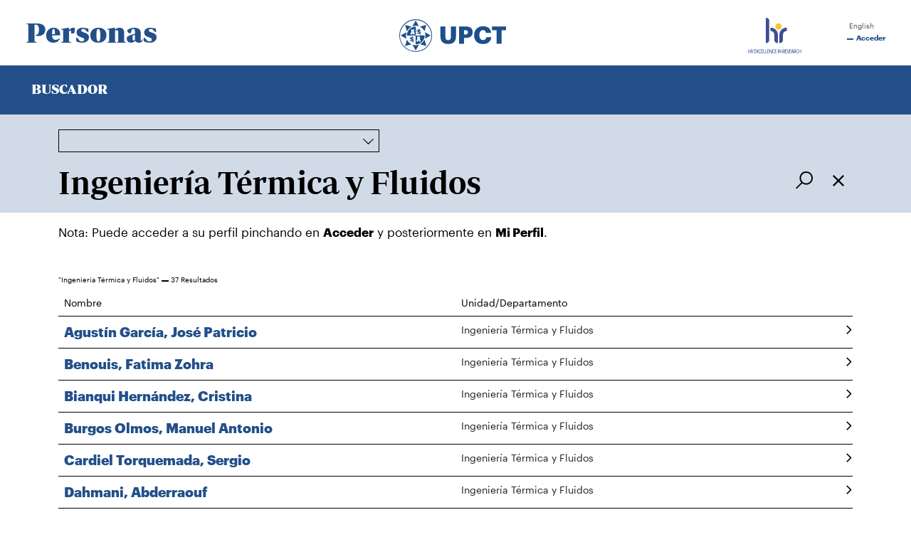

--- FILE ---
content_type: text/html; charset=UTF-8
request_url: https://personas.upct.es/?filter=unidaddepartamentoo&match=true&search=Ingenier%C3%ADa+T%C3%A9rmica+y+Fluidos
body_size: 130453
content:
<!DOCTYPE html>
<html lang="es"  prefix="og: http://ogp.me/ns#" >
<head>
            <!-- Google tag (gtag.js) -->
        <script async src="https://www.googletagmanager.com/gtag/js?id=G-BRVP8GZDC0"></script>
        <script>
            window.dataLayer = window.dataLayer || [];
            function gtag(){dataLayer.push(arguments);}
            gtag('js', new Date());
            gtag('config', 'G-BRVP8GZDC0');
        </script>
        <meta charset="utf-8">
    <meta http-equiv="X-UA-Compatible" content="IE=edge">
    <meta name="viewport" content="width=device-width, initial-scale=1">
    <!-- The above 3 meta tags *must* come first in the head; any other head content must come *after* these tags -->
    <meta name="description" content="Directorio del Personal Docente e Investigador de la Universidad Politécnica de Cartagena">

    
                <meta property="og:title"       content="Directorio del Personal Docente e Investigador de la Universidad Politécnica de Cartagena" />
        <meta property="og:type"        content="website" />
        <meta property="og:url"         content="http://personas.upct.es/?filter=unidaddepartamentoo&amp;match=true&amp;search=Ingenier%C3%ADa%20T%C3%A9rmica%20y%20Fluidos" />
        <meta property="og:image"       content="https://personas.upct.es/img/upct_og.jpg" />
        <meta property="og:site_name"   content="Personas" />
        <meta property="og:locale"      content="es_ES" />
        <meta property="og:image:alt"   content="Universidad Politécnica de Cartagena" />
                <meta name="csrf-token" content="lUqBahTrW7ai1w3SPQPtPs5MrLYaij6SkYAc8x8W">


    
        <link rel="apple-touch-icon" sizes="180x180" href="https://personas.upct.es/themes/personas/assets/img/favicon/apple-touch-icon.png">
    <link rel="icon" type="image/png" sizes="32x32" href="https://personas.upct.es/themes/personas/assets/img/favicon/favicon-32x32.png">
    <link rel="icon" type="image/png" sizes="16x16" href="https://personas.upct.es/themes/personas/assets/img/favicon/favicon-16x16.png">
    <link rel="manifest" href="https://personas.upct.es/themes/personas/assets/img/favicon/site.webmanifest">
    
    <link rel="mask-icon" href="https://personas.upct.es/themes/personas/assets/img/favicon/safari-pinned-tab.svg">
    <link rel="shortcut icon" href="https://personas.upct.es/themes/personas/assets/img/favicon/favicon.ico">










        <meta name="apple-mobile-web-app-title" content="Personas">
    <meta name="application-name" content="Personas">
    <meta name="theme-color" content="#234f8a" />
    <meta name="apple-mobile-web-app-status-bar-style" content="black-translucent">
    <meta name="csrf-token" content="lUqBahTrW7ai1w3SPQPtPs5MrLYaij6SkYAc8x8W">

    <title>Personas | Universidad Politécnica de Cartagena</title>

    <!-- Page styles -->
            <link rel="stylesheet" href="https://fonts.googleapis.com/css2?family=Roboto:wght@300;400;500;700&amp;display=swap" media="screen">
            <link rel="stylesheet" href="https://personas.upct.es/themes/centros/assets/fonts/Periodico/Periodico.min.css" media="screen">
            <link rel="stylesheet" href="https://personas.upct.es/themes/centros/assets/fonts/Graphik/Graphik.min.css" media="screen">
            <link rel="stylesheet" href="https://personas.upct.es/css/fontawesome6/styles/all.min.css" media="screen">
            <link rel="stylesheet" href="https://personas.upct.es/css/bootstrap5.min.css" media="screen">
            <link rel="stylesheet" href="https://personas.upct.es/themes/news/assets/css/datatables.min.css" media="screen">
            <link rel="stylesheet" href="https://personas.upct.es/css/dataTables.bootstrap4.min.css" media="screen">
            <link rel="stylesheet" href="https://personas.upct.es/themes/wastia/css/pnotify/pnotify.custom.min.css" media="screen">
            <link rel="stylesheet" href="https://personas.upct.es/themes/personas/assets/css/persona-header.css" media="screen">
                            <link rel="stylesheet" href="https://personas.upct.es/themes/personas/assets/css/style.css" media="screen">
            
    
    <!-- HTML5 shim and Respond.js for IE8 support of HTML5 elements and media queries -->
    <!-- WARNING: Respond.js doesn't work if you view the page via file:// -->
    <!--[if lt IE 9]>
    <script src="https://cdnjs.cloudflare.com/ajax/libs/html5shiv/3.7.3/html5shiv.min.js"></script>
    <script src="https://cdnjs.cloudflare.com/ajax/libs/respond.js/1.4.2/respond.min.js"></script>
    <![endif]-->
        









        </head>
<body class="parallax page-index " id="body">
    <!-- [start_include] -->
    <div id="wrapper">
                    <header class="primary-background">
                            <div id="menu" class="section-margin ">
            <div class="">
                <div class="navbar navbar-light bg-white navbar-expand-md fixed-top top-navbar-fixed px-md-3 py-md-2">
    <div class="container-fluid">
        <div class="col-10 col-md-11">
            <div class="d-flex justify-content-between">
                <a class="navbar-brand p-2" href="https://personas.upct.es">Personas</a>
                <a class="navbar-brand p-2" href="https://www.upct.es">
                    <img class="d-none d-md-inline" src="https://personas.upct.es/themes/personas/assets/img/logo_upct.svg" width="150" alt="UPCT">
                    <img class="d-md-none d-inline" src="https://personas.upct.es/themes/personas/assets/img/logo_upct_mobile.svg" height="50" alt="UPCT">
                </a>
                <a class="navbar-brand p-2 d-none d-md-inline-block" href="https://hrs-researcher.upct.es/" title="HRS4R"><img src="https://personas.upct.es/img/logo_hrs4r.svg" height="50" alt="Logo HRS4R-UPCT"></a>

            </div>
        </div>
        <button type="button" class="navbar-toggler" data-toggle="collapse" data-target="#navbar-personas" aria-controls="navbar-personas" aria-expanded="false" aria-label="Toggle navigation">
            <span class="navbar-toggler-icon" style="background-image: url('https://personas.upct.es/themes/personas/assets/img/menu.svg')"></span>
        </button>
        <div class="collapse navbar-collapse justify-content-end" id="navbar-personas">
            <ul class="navbar-nav flex-column mr-auto mt-2 mt-lg-0">
                <li class="nav-item">
                    <a class="nav-link" href="https://personas.upct.es/en/index">&nbsp;English</a>
                </li>
                <li class="nav-item">
                                            <a class="nav-link login" href="https://personas.upct.es/login?url=http://personas.upct.es/?filter=unidaddepartamentoo&amp;match=true&amp;search=Ingenier%C3%ADa%20T%C3%A9rmica%20y%20Fluidos">&nbsp;Acceder</a>
                                    </li>
            </ul>
        </div>
    </div>
</div>



    
        
        
            
        
        
            
            
                
                    
                
            
            
                
                    
                        
                    
                        
                    
                
            
        
    
                
                
                
                
            </div>
        </div>
                                <div id="cabecera-embed" class="section-margin ">
            <div class="">
                <div class="sede-separador"></div>
    <div class="container-xxxl">
            </div>
    

    
    














    
        
            
        
    

                
                
                
                
            </div>
        </div>
                        </header>
    
    <div class="body">
                    <div id="buscar" class="section-margin ">
            <div class="">
                <div class="jumbotron px-md-3">
    <div class="container-fluid">
        <div class="col-12 col-md-11">
            <div class="d-flex justify-content-between align-items-center">
                <h2 class="ps-md-3">Buscador</h2>
                            </div>
        </div>
    </div>
</div>
<div class="search-box mb-5">
    <div class="search-person-form">
        <form method="POST" action="https://personas.upct.es/person-search" accept-charset="UTF-8" id="search-form" onsubmit="event.preventDefault();"><input name="_token" type="hidden" value="lUqBahTrW7ai1w3SPQPtPs5MrLYaij6SkYAc8x8W">
            <div class="global-search font-sm form-group">
                <div class="container">
                    <div class="row">
                        <div class="col-md-5">
                            <div class="form-group clearfix">
                                <div class="select-centros">
                                    <label>
                                        <select class="browser-default" name="filterSearch">
                                            <option value="all">Buscar por persona, unidad, grupo, sección/área o cargo</option>
                                            <option value="fullname">Buscar por persona</option>
                                            <option value="unidaddepartamento">Buscar por departamento</option>
                                            <option value="seccionarea">Buscar por sección/área</option>
                                            <option value="nombre_grupo">Buscar por grupo</option>
                                            <option value="cargo">Buscar por cargo</option>
                                        </select>
                                    </label>
                                </div>
                            </div>
                        </div>
                    </div>
                    
                    <div class="form-group">
                        <div class="input-group mb-3">
                            <input id="global-search" type="text" class="font-xl form-control" pattern="[a-zA-Z0-9ñáéíóúñÁÉÍÓÚàèìòùÀÈÌÒÙçÇ,;\s]+" placeholder="Buscar..." aria-label="Buscar..." autofocus>
                            <div class="input-group-append">
                                <button class="btn btn-outline-secondary" type="submit"><img class="buscar-icon" src="https://personas.upct.es/themes/personas/assets/img/buscar.svg" alt="buscar"/></button>
                                <button class="btn btn-outline-secondary" type="reset"><img class="reset-icon" src="https://personas.upct.es/themes/varias/common/assets/img/cerrar.svg" alt="limpiar"/></button>
                            </div>
                        </div>
                    </div>
                </div>
            </div>
            <div class="container">Nota: Puede acceder a su perfil pinchando en <b>Acceder</b> y posteriormente en <b>Mi Perfil</b>.</div>
            <div class="mt-5"></div>
            <div class="info-privacidad container d-none">
                <div class="row">
                    <div class="col-12">
                        <h3>Aviso legal sobre la protección de datos de caracter personal</h3>
                        <p>
                            La publicación de los datos de contacto y, en su caso, los relativos a la función o puesto
                            desempeñado de las personas físicas que prestan servicios en la Universidad son referidos
                            únicamente a los datos necesarios para su localización profesional con la exclusiva
                            finalidad de facilitar las relaciones con terceras partes en el marco de las funciones
                            atribuidas a la Universidad.
                        </p>
                        <p>
                            Conforme a lo establecido en la normativa vigente de protección de datos de carácter
                            personal dicha publicación se realiza en el ejercicio de la UPCT de una misión realizada en
                            interés público o el ejercicio de poderes públicos, así como para dar cumplimiento al
                            principio de publicidad activa de acuerdo a la normativa aplicable en materia de transparencia.
                        </p>
                        <p>
                            La información de contacto sólo puede ser utilizada para finalidades exclusivamente
                            relacionadas con las funciones propias de la Universidad sin que constituya una fuente de
                            acceso público y, en consecuencia, los datos personales no se pueden utilizar para otras
                            finalidades ni reproducir, transmitir ni registrar, total o parcialmente, mediante ningún
                            sistema de recuperación de información, sin el previo consentimiento de las personas afectadas.
                        </p>
                        <p>
                            En especial no está permitido el uso de estos datos personales para finalidades comerciales
                            o para el envío masivo de correo electrónico (SPAM). Cualquier mal uso de los datos
                            identificado por la Universidad será puesto en conocimiento de la Agencia Española de
                            Protección de Datos.
                        </p>
                        <p>
                            Los interesados pueden consultar la información adicional y detallada sobre Protección de datos,
                            sus derechos y la Política de Privacidad de la UPCT en el siguiente enlace
                            <a href="https://privacidad.upct.es" title="Portal de Privacidad">https://privacidad.upct.es</a> donde también podrán consultar información ampliada sobre este
                            tratamiento bajo la denominación “Publicación del directorio de los datos de contacto del
                            personal de la Universidad”.
                        </p>
                    </div>
                </div>
            </div>
            <div class="container tabla-resultados">
                <div class="row justify-content-end">
                    <div class="col-md-12">
                        <div class="">
                            <table style="width: 100%;" class="table display search-results d-none" role="grid">
                                <thead>
                                <tr role="row">
                                    <th class="font-sm">Nombre</th>
                                    <th class="font-sm">Unidad/Departamento</th>
                                    <th class="font-sm none">Sección/Área</th>
                                    <th class="font-sm none">Grupo</th>
                                    <th class="font-sm none">Cargo</th>
                                    <th class="font-sm"></th>
                                </tr>
                                </thead>
                                <tbody>
                                                                                                        <tr>
                                        <td>
                                                                                            <a data-locale="es" href="/perfil/jpatricio.agustin">Agustín García, José Patricio</a>
                                                                                    </td>
                                        <td>
                                                                                                                                                                                                                                                                            <a class="text-dark" data-locale="app()->getLocale()" href="/?filter=unidaddepartamento&match=true&search=Ingeniería Térmica y Fluidos">Ingeniería Térmica y Fluidos</a>


















                                        </td>
                                        <td>
	                                                                                                                                                                                    <a data-locale="es" href="/?filter=seccionarea&match=true&search="></a>
                                                                                    </td>
                                        <td>
		                                                                                                                                                                                <a data-locale="es" href="/?filter=nombre_grupo&match=true&search="></a>
                                                                                    </td>
                                        <td>
	                                                                                                                                    Gestor
                                                                                    </td>
                                        <td class="control" tabindex="0"></td>
                                    </tr>
                                                                        <tr>
                                        <td>
                                                                                            <a data-locale="es" href="/perfil/fatima.benouis">Benouis, Fatima Zohra</a>
                                                                                    </td>
                                        <td>
                                                                                                                                                                                                                                                                            <a class="text-dark" data-locale="app()->getLocale()" href="/?filter=unidaddepartamento&match=true&search=Ingeniería Térmica y Fluidos">Ingeniería Térmica y Fluidos</a>


















                                        </td>
                                        <td>
	                                                                                                                                                                                    <a data-locale="es" href="/?filter=seccionarea&match=true&search=Mecánica de Fluidos">Mecánica de Fluidos</a>
                                                                                    </td>
                                        <td>
		                                                                                                                                                                                <a data-locale="es" href="/?filter=nombre_grupo&match=true&search="></a>
                                                                                    </td>
                                        <td>
	                                                                                                                                    Investigadora Licenciado
                                                                                    </td>
                                        <td class="control" tabindex="0"></td>
                                    </tr>
                                                                        <tr>
                                        <td>
                                                                                            <a data-locale="es" href="/perfil/cristina.bianqui">Bianqui Hernández, Cristina</a>
                                                                                    </td>
                                        <td>
                                                                                                                                                                                                                                                                            <a class="text-dark" data-locale="app()->getLocale()" href="/?filter=unidaddepartamento&match=true&search=Ingeniería Térmica y Fluidos">Ingeniería Térmica y Fluidos</a>


















                                        </td>
                                        <td>
	                                                                                                                                                                                    <a data-locale="es" href="/?filter=seccionarea&match=true&search=Mecánica de Fluidos">Mecánica de Fluidos</a>
                                                                                    </td>
                                        <td>
		                                                                                                                                                                                <a data-locale="es" href="/?filter=nombre_grupo&match=true&search=Mecánica de Fluidos e Ingeniería Térmica">Mecánica de Fluidos e Ingeniería Térmica</a>
                                                                                    </td>
                                        <td>
	                                                                                                                                    Investigadora Fpi Séneca
                                                                                    </td>
                                        <td class="control" tabindex="0"></td>
                                    </tr>
                                                                        <tr>
                                        <td>
                                                                                            <a data-locale="es" href="/perfil/manuel.burgos">Burgos Olmos, Manuel Antonio</a>
                                                                                    </td>
                                        <td>
                                                                                                                                                                                                                                                                            <a class="text-dark" data-locale="app()->getLocale()" href="/?filter=unidaddepartamento&match=true&search=Ingeniería Térmica y Fluidos">Ingeniería Térmica y Fluidos</a>


















                                        </td>
                                        <td>
	                                                                                                                                                                                    <a data-locale="es" href="/?filter=seccionarea&match=true&search=Mecánica de Fluidos">Mecánica de Fluidos</a>
                                                                                    </td>
                                        <td>
		                                                                                                                                                                                <a data-locale="es" href="/?filter=nombre_grupo&match=true&search=Mecánica de Fluidos e Ingeniería Térmica">Mecánica de Fluidos e Ingeniería Térmica</a>
                                                                                    </td>
                                        <td>
	                                                                                                                                    Profesor Titular de Universidad
                                                                                    </td>
                                        <td class="control" tabindex="0"></td>
                                    </tr>
                                                                        <tr>
                                        <td>
                                                                                            <a data-locale="es" href="/perfil/sergio.cardiel">Cardiel Torquemada, Sergio</a>
                                                                                    </td>
                                        <td>
                                                                                                                                                                                                                                                                            <a class="text-dark" data-locale="app()->getLocale()" href="/?filter=unidaddepartamento&match=true&search=Ingeniería Térmica y Fluidos">Ingeniería Térmica y Fluidos</a>


















                                        </td>
                                        <td>
	                                                                                                                                                                                    <a data-locale="es" href="/?filter=seccionarea&match=true&search=Máquinas y Motores Térmicos">Máquinas y Motores Térmicos</a>
                                                                                    </td>
                                        <td>
		                                                                                                                                                                                <a data-locale="es" href="/?filter=nombre_grupo&match=true&search="></a>
                                                                                    </td>
                                        <td>
	                                                                                                                                    Profesor Asociado
                                                                                    </td>
                                        <td class="control" tabindex="0"></td>
                                    </tr>
                                                                        <tr>
                                        <td>
                                                                                            <a data-locale="es" href="/perfil/abderraouf.dahmani">Dahmani, Abderraouf</a>
                                                                                    </td>
                                        <td>
                                                                                                                                                                                                                                                                            <a class="text-dark" data-locale="app()->getLocale()" href="/?filter=unidaddepartamento&match=true&search=Ingeniería Térmica y Fluidos">Ingeniería Térmica y Fluidos</a>


















                                        </td>
                                        <td>
	                                                                                                                                                                                    <a data-locale="es" href="/?filter=seccionarea&match=true&search=Máquinas y Motores Térmicos">Máquinas y Motores Térmicos</a>
                                                                                    </td>
                                        <td>
		                                                                                                                                                                                <a data-locale="es" href="/?filter=nombre_grupo&match=true&search=Modelado de Sistemas Térmicos y Energéticos">Modelado de Sistemas Térmicos y Energéticos</a>
                                                                                    </td>
                                        <td>
	                                                                                                                                    Investigador Licenciado
                                                                                    </td>
                                        <td class="control" tabindex="0"></td>
                                    </tr>
                                                                        <tr>
                                        <td>
                                                                                            <a data-locale="es" href="/perfil/pablo.delgado">Delgado Marín, José Pablo</a>
                                                                                    </td>
                                        <td>
                                                                                                                                                                                                                                                                            <a class="text-dark" data-locale="app()->getLocale()" href="/?filter=unidaddepartamento&match=true&search=Ingeniería Térmica y Fluidos">Ingeniería Térmica y Fluidos</a>


















                                        </td>
                                        <td>
	                                                                                                                                                                                    <a data-locale="es" href="/?filter=seccionarea&match=true&search=Máquinas y Motores Térmicos">Máquinas y Motores Térmicos</a>
                                                                                    </td>
                                        <td>
		                                                                                                                                                                                <a data-locale="es" href="/?filter=nombre_grupo&match=true&search=Modelado de Sistemas Térmicos y Energéticos">Modelado de Sistemas Térmicos y Energéticos</a>
                                                                                    </td>
                                        <td>
	                                                                                                                                    Profesor Asociado
                                                                                    </td>
                                        <td class="control" tabindex="0"></td>
                                    </tr>
                                                                        <tr>
                                        <td>
                                                                                            <a data-locale="es" href="/perfil/alberto.egea">Egea Villarreal, Alberto</a>
                                                                                    </td>
                                        <td>
                                                                                                                                                                                                                                                                            <a class="text-dark" data-locale="app()->getLocale()" href="/?filter=unidaddepartamento&match=true&search=Ingeniería Térmica y Fluidos">Ingeniería Térmica y Fluidos</a>


















                                        </td>
                                        <td>
	                                                                                                                                                                                    <a data-locale="es" href="/?filter=seccionarea&match=true&search=Mecánica de Fluidos">Mecánica de Fluidos</a>
                                                                                    </td>
                                        <td>
		                                                                                                                                                                                <a data-locale="es" href="/?filter=nombre_grupo&match=true&search=Mecánica de Fluidos e Ingeniería Térmica">Mecánica de Fluidos e Ingeniería Térmica</a>
                                                                                    </td>
                                        <td>
	                                                                                                                                    Investigador Licenciado, Docente por Sustitución
                                                                                    </td>
                                        <td class="control" tabindex="0"></td>
                                    </tr>
                                                                        <tr>
                                        <td>
                                                                                            <a data-locale="es" href="/perfil/joaquin.fernandezp">Fernández Perles, Joaquín</a>
                                                                                    </td>
                                        <td>
                                                                                                                                                                                                                                                                            <a class="text-dark" data-locale="app()->getLocale()" href="/?filter=unidaddepartamento&match=true&search=Ingeniería Térmica y Fluidos">Ingeniería Térmica y Fluidos</a>


















                                        </td>
                                        <td>
	                                                                                                                                                                                    <a data-locale="es" href="/?filter=seccionarea&match=true&search=Mecánica de Fluidos">Mecánica de Fluidos</a>
                                                                                    </td>
                                        <td>
		                                                                                                                                                                                <a data-locale="es" href="/?filter=nombre_grupo&match=true&search=Mecánica de Fluidos e Ingeniería Térmica">Mecánica de Fluidos e Ingeniería Térmica</a>
                                                                                    </td>
                                        <td>
	                                                                                                                                    Profesor Asociado
                                                                                    </td>
                                        <td class="control" tabindex="0"></td>
                                    </tr>
                                                                        <tr>
                                        <td>
                                                                                            <a data-locale="es" href="/perfil/ja.ferrer">Ferrer Martínez, José Alfonso</a>
                                                                                    </td>
                                        <td>
                                                                                                                                                                                                                                                                            <a class="text-dark" data-locale="app()->getLocale()" href="/?filter=unidaddepartamento&match=true&search=Ingeniería Térmica y Fluidos">Ingeniería Térmica y Fluidos</a>


















                                        </td>
                                        <td>
	                                                                                                                                                                                    <a data-locale="es" href="/?filter=seccionarea&match=true&search=Máquinas y Motores Térmicos">Máquinas y Motores Térmicos</a>
                                                                                    </td>
                                        <td>
		                                                                                                                                                                                <a data-locale="es" href="/?filter=nombre_grupo&match=true&search=Modelado de Sistemas Térmicos y Energéticos">Modelado de Sistemas Térmicos y Energéticos</a>
                                                                                    </td>
                                        <td>
	                                                                                                                                    Profesor Asociado
                                                                                    </td>
                                        <td class="control" tabindex="0"></td>
                                    </tr>
                                                                        <tr>
                                        <td>
                                                                                            <a data-locale="es" href="/perfil/jr.garcia">García Cascales, José Ramón</a>
                                                                                    </td>
                                        <td>
                                                                                                                                                                                                                                                                            <a class="text-dark" data-locale="app()->getLocale()" href="/?filter=unidaddepartamento&match=true&search=Ingeniería Térmica y Fluidos">Ingeniería Térmica y Fluidos</a>


















                                        </td>
                                        <td>
	                                                                                                                                                                                    <a data-locale="es" href="/?filter=seccionarea&match=true&search=Máquinas y Motores Térmicos">Máquinas y Motores Térmicos</a>
                                                                                    </td>
                                        <td>
		                                                                                                                                                                                <a data-locale="es" href="/?filter=nombre_grupo&match=true&search=Modelado de Sistemas Térmicos y Energéticos">Modelado de Sistemas Térmicos y Energéticos</a>
                                                                                    </td>
                                        <td>
	                                                                                                                                    Catedrático de Universidad, Investigador Principal Grupo I+D (Modelado de Sistemas Térmicos y Energéticos)
                                                                                    </td>
                                        <td class="control" tabindex="0"></td>
                                    </tr>
                                                                        <tr>
                                        <td>
                                                                                            <a data-locale="es" href="/perfil/francisco.garcia">García Córdova, Francisco</a>
                                                                                    </td>
                                        <td>
                                                                                                                                                                                                                                                                            <a class="text-dark" data-locale="app()->getLocale()" href="/?filter=unidaddepartamento&match=true&search=Ingeniería Térmica y Fluidos">Ingeniería Térmica y Fluidos</a>


















                                        </td>
                                        <td>
	                                                                                                                                                                                    <a data-locale="es" href="/?filter=seccionarea&match=true&search=Máquinas y Motores Térmicos">Máquinas y Motores Térmicos</a>
                                                                                    </td>
                                        <td>
		                                                                                                                                                                                <a data-locale="es" href="/?filter=nombre_grupo&match=true&search=Termodinámica y Termotecnia">Termodinámica y Termotecnia</a>
                                                                                    </td>
                                        <td>
	                                                                                                                                    Docente por Sustitución
                                                                                    </td>
                                        <td class="control" tabindex="0"></td>
                                    </tr>
                                                                        <tr>
                                        <td>
                                                                                            <a data-locale="es" href="/perfil/alberto.garcia">García Pinar, Alberto</a>
                                                                                    </td>
                                        <td>
                                                                                                                                                                                                                                                                            <a class="text-dark" data-locale="app()->getLocale()" href="/?filter=unidaddepartamento&match=true&search=Ingeniería Térmica y Fluidos">Ingeniería Térmica y Fluidos</a>


















                                        </td>
                                        <td>
	                                                                                                                                                                                    <a data-locale="es" href="/?filter=seccionarea&match=true&search=Mecánica de Fluidos">Mecánica de Fluidos</a>
                                                                                    </td>
                                        <td>
		                                                                                                                                                                                <a data-locale="es" href="/?filter=nombre_grupo&match=true&search=Mecánica de Fluidos e Ingeniería Térmica">Mecánica de Fluidos e Ingeniería Térmica</a>
                                                                                    </td>
                                        <td>
	                                                                                                                                    Profesor Titular de Universidad, Director del Departamento de Ingeniería Térmica y Fluidos
                                                                                    </td>
                                        <td class="control" tabindex="0"></td>
                                    </tr>
                                                                        <tr>
                                        <td>
                                                                                            <a data-locale="es" href="/perfil/gonzalo.hernandez2">Hernández Albaladejo, Gonzalo</a>
                                                                                    </td>
                                        <td>
                                                                                                                                                                                                                                                                            <a class="text-dark" data-locale="app()->getLocale()" href="/?filter=unidaddepartamento&match=true&search=Ingeniería Térmica y Fluidos">Ingeniería Térmica y Fluidos</a>


















                                        </td>
                                        <td>
	                                                                                                                                                                                    <a data-locale="es" href="/?filter=seccionarea&match=true&search=Máquinas y Motores Térmicos">Máquinas y Motores Térmicos</a>
                                                                                    </td>
                                        <td>
		                                                                                                                                                                                <a data-locale="es" href="/?filter=nombre_grupo&match=true&search="></a>
                                                                                    </td>
                                        <td>
	                                                                                                                                    Docente por Sustitución
                                                                                    </td>
                                        <td class="control" tabindex="0"></td>
                                    </tr>
                                                                        <tr>
                                        <td>
                                                                                            <a data-locale="es" href="/perfil/paula.hernandez">Hernández Baño, Paula</a>
                                                                                    </td>
                                        <td>
                                                                                                                                                                                                                                                                            <a class="text-dark" data-locale="app()->getLocale()" href="/?filter=unidaddepartamento&match=true&search=Ingeniería Térmica y Fluidos">Ingeniería Térmica y Fluidos</a>


















                                        </td>
                                        <td>
	                                                                                                                                                                                    <a data-locale="es" href="/?filter=seccionarea&match=true&search=Máquinas y Motores Térmicos">Máquinas y Motores Térmicos</a>
                                                                                    </td>
                                        <td>
		                                                                                                                                                                                <a data-locale="es" href="/?filter=nombre_grupo&match=true&search=Materiales Avanzados para la Producción y Almacenamiento de Energía">Materiales Avanzados para la Producción y Almacenamiento de Energía</a>
                                                                                    </td>
                                        <td>
	                                                                                                                                    Investigadora Fpi Séneca
                                                                                    </td>
                                        <td class="control" tabindex="0"></td>
                                    </tr>
                                                                        <tr>
                                        <td>
                                                                                            <a data-locale="es" href="/perfil/jh.grau">Hernández Grau, José</a>
                                                                                    </td>
                                        <td>
                                                                                                                                                                                                                                                                            <a class="text-dark" data-locale="app()->getLocale()" href="/?filter=unidaddepartamento&match=true&search=Ingeniería Térmica y Fluidos">Ingeniería Térmica y Fluidos</a>


















                                        </td>
                                        <td>
	                                                                                                                                                                                    <a data-locale="es" href="/?filter=seccionarea&match=true&search=Máquinas y Motores Térmicos">Máquinas y Motores Térmicos</a>
                                                                                    </td>
                                        <td>
		                                                                                                                                                                                <a data-locale="es" href="/?filter=nombre_grupo&match=true&search=Simulación Numérica en Ingeniería Industrial">Simulación Numérica en Ingeniería Industrial</a>
                                                                                    </td>
                                        <td>
	                                                                                                                                    Profesor Titular de Escuela Universitaria, Coordinador de Empleo
                                                                                    </td>
                                        <td class="control" tabindex="0"></td>
                                    </tr>
                                                                        <tr>
                                        <td>
                                                                                            <a data-locale="es" href="/perfil/ruth.herrero">Herrero Martín, Ruth</a>
                                                                                    </td>
                                        <td>
                                                                                                                                                                                                                                                                            <a class="text-dark" data-locale="app()->getLocale()" href="/?filter=unidaddepartamento&match=true&search=Ingeniería Térmica y Fluidos">Ingeniería Térmica y Fluidos</a>


















                                        </td>
                                        <td>
	                                                                                                                                                                                    <a data-locale="es" href="/?filter=seccionarea&match=true&search=Mecánica de Fluidos">Mecánica de Fluidos</a>
                                                                                    </td>
                                        <td>
		                                                                                                                                                                                <a data-locale="es" href="/?filter=nombre_grupo&match=true&search=Mecánica de Fluidos e Ingeniería Térmica">Mecánica de Fluidos e Ingeniería Térmica</a>
                                                                                    </td>
                                        <td>
	                                                                                                                                    Profesora Titular de Universidad
                                                                                    </td>
                                        <td class="control" tabindex="0"></td>
                                    </tr>
                                                                        <tr>
                                        <td>
                                                                                            <a data-locale="es" href="/perfil/fernando.illan">Illán Gómez, Fernando</a>
                                                                                    </td>
                                        <td>
                                                                                                                                                                                                                                                                            <a class="text-dark" data-locale="app()->getLocale()" href="/?filter=unidaddepartamento&match=true&search=Ingeniería Térmica y Fluidos">Ingeniería Térmica y Fluidos</a>


















                                        </td>
                                        <td>
	                                                                                                                                                                                    <a data-locale="es" href="/?filter=seccionarea&match=true&search=Máquinas y Motores Térmicos">Máquinas y Motores Térmicos</a>
                                                                                    </td>
                                        <td>
		                                                                                                                                                                                <a data-locale="es" href="/?filter=nombre_grupo&match=true&search=Modelado de Sistemas Térmicos y Energéticos">Modelado de Sistemas Térmicos y Energéticos</a>
                                                                                    </td>
                                        <td>
	                                                                                                                                    Profesor Titular de Universidad
                                                                                    </td>
                                        <td class="control" tabindex="0"></td>
                                    </tr>
                                                                        <tr>
                                        <td>
                                                                                            <a data-locale="es" href="/perfil/raquel.lorentep">Lorente Plazas, Raquel</a>
                                                                                    </td>
                                        <td>
                                                                                                                                                                                                                                                                            <a class="text-dark" data-locale="app()->getLocale()" href="/?filter=unidaddepartamento&match=true&search=Ingeniería Térmica y Fluidos">Ingeniería Térmica y Fluidos</a>


















                                        </td>
                                        <td>
	                                                                                                                                                                                    <a data-locale="es" href="/?filter=seccionarea&match=true&search=Máquinas y Motores Térmicos">Máquinas y Motores Térmicos</a>
                                                                                    </td>
                                        <td>
		                                                                                                                                                                                <a data-locale="es" href="/?filter=nombre_grupo&match=true&search="></a>
                                                                                    </td>
                                        <td>
	                                                                                                                                    Docente por Sustitución
                                                                                    </td>
                                        <td class="control" tabindex="0"></td>
                                    </tr>
                                                                        <tr>
                                        <td>
                                                                                            <a data-locale="es" href="/perfil/jp.lunaabad">Luna Abad, Juan Pedro</a>
                                                                                    </td>
                                        <td>
                                                                                                                                                                                                                                                                            <a class="text-dark" data-locale="app()->getLocale()" href="/?filter=unidaddepartamento&match=true&search=Ingeniería Térmica y Fluidos">Ingeniería Térmica y Fluidos</a>


















                                        </td>
                                        <td>
	                                                                                                                                                                                    <a data-locale="es" href="/?filter=seccionarea&match=true&search=Máquinas y Motores Térmicos">Máquinas y Motores Térmicos</a>
                                                                                    </td>
                                        <td>
		                                                                                                                                                                                <a data-locale="es" href="/?filter=nombre_grupo&match=true&search=Modelado de Sistemas Térmicos y Energéticos">Modelado de Sistemas Térmicos y Energéticos</a>
                                                                                    </td>
                                        <td>
	                                                                                                                                    Profesor Permanente Laboral
                                                                                    </td>
                                        <td class="control" tabindex="0"></td>
                                    </tr>
                                                                        <tr>
                                        <td>
                                                                                            <a data-locale="es" href="/perfil/jose.martinez">Martínez García, José</a>
                                                                                    </td>
                                        <td>
                                                                                                                                                                                                                                                                            <a class="text-dark" data-locale="app()->getLocale()" href="/?filter=unidaddepartamento&match=true&search=Ingeniería Térmica y Fluidos">Ingeniería Térmica y Fluidos</a>


















                                        </td>
                                        <td>
	                                                                                                                                                                                    <a data-locale="es" href="/?filter=seccionarea&match=true&search=Máquinas y Motores Térmicos">Máquinas y Motores Térmicos</a>
                                                                                    </td>
                                        <td>
		                                                                                                                                                                                <a data-locale="es" href="/?filter=nombre_grupo&match=true&search=Mecánica de Fluidos e Ingeniería Térmica">Mecánica de Fluidos e Ingeniería Térmica</a>
                                                                                    </td>
                                        <td>
	                                                                                                                                    Profesor Asociado
                                                                                    </td>
                                        <td class="control" tabindex="0"></td>
                                    </tr>
                                                                        <tr>
                                        <td>
                                                                                            <a data-locale="es" href="/perfil/javier.mulas">Mulas Pérez, Javier</a>
                                                                                    </td>
                                        <td>
                                                                                                                                                                                                                                                                            <a class="text-dark" data-locale="app()->getLocale()" href="/?filter=unidaddepartamento&match=true&search=Ingeniería Térmica y Fluidos">Ingeniería Térmica y Fluidos</a>


















                                        </td>
                                        <td>
	                                                                                                                                                                                    <a data-locale="es" href="/?filter=seccionarea&match=true&search=Máquinas y Motores Térmicos">Máquinas y Motores Térmicos</a>
                                                                                    </td>
                                        <td>
		                                                                                                                                                                                <a data-locale="es" href="/?filter=nombre_grupo&match=true&search=Modelado de Sistemas Térmicos y Energéticos">Modelado de Sistemas Térmicos y Energéticos</a>
                                                                                    </td>
                                        <td>
	                                                                                                                                    Profesor Colaborador
                                                                                    </td>
                                        <td class="control" tabindex="0"></td>
                                    </tr>
                                                                        <tr>
                                        <td>
                                                                                            <a data-locale="es" href="/perfil/alejandro.pardo">Pardo Antúnez, Alejandro</a>
                                                                                    </td>
                                        <td>
                                                                                                                                                                                                                                                                            <a class="text-dark" data-locale="app()->getLocale()" href="/?filter=unidaddepartamento&match=true&search=Ingeniería Térmica y Fluidos">Ingeniería Térmica y Fluidos</a>


















                                        </td>
                                        <td>
	                                                                                                                                                                                    <a data-locale="es" href="/?filter=seccionarea&match=true&search=Mecánica de Fluidos">Mecánica de Fluidos</a>
                                                                                    </td>
                                        <td>
		                                                                                                                                                                                <a data-locale="es" href="/?filter=nombre_grupo&match=true&search=Mecánica de Fluidos e Ingeniería Térmica">Mecánica de Fluidos e Ingeniería Térmica</a>
                                                                                    </td>
                                        <td>
	                                                                                                                                    Investigador Fpi Ministerio
                                                                                    </td>
                                        <td class="control" tabindex="0"></td>
                                    </tr>
                                                                        <tr>
                                        <td>
                                                                                            <a data-locale="es" href="/perfil/julio.parra">Parra Saura, Julio</a>
                                                                                    </td>
                                        <td>
                                                                                                                                                                                                                                                                            <a class="text-dark" data-locale="app()->getLocale()" href="/?filter=unidaddepartamento&match=true&search=Ingeniería Térmica y Fluidos">Ingeniería Térmica y Fluidos</a>


















                                        </td>
                                        <td>
	                                                                                                                                                                                    <a data-locale="es" href="/?filter=seccionarea&match=true&search="></a>
                                                                                    </td>
                                        <td>
		                                                                                                                                                                                <a data-locale="es" href="/?filter=nombre_grupo&match=true&search="></a>
                                                                                    </td>
                                        <td>
	                                                                                                                                    Técnico Especialista de Ciencia y Tecnología
                                                                                    </td>
                                        <td class="control" tabindex="0"></td>
                                    </tr>
                                                                        <tr>
                                        <td>
                                                                                            <a data-locale="es" href="/perfil/pepe.perez">Pérez García, José</a>
                                                                                    </td>
                                        <td>
                                                                                                                                                                                                                                                                            <a class="text-dark" data-locale="app()->getLocale()" href="/?filter=unidaddepartamento&match=true&search=Ingeniería Térmica y Fluidos">Ingeniería Térmica y Fluidos</a>


















                                        </td>
                                        <td>
	                                                                                                                                                                                    <a data-locale="es" href="/?filter=seccionarea&match=true&search=Mecánica de Fluidos">Mecánica de Fluidos</a>
                                                                                    </td>
                                        <td>
		                                                                                                                                                                                <a data-locale="es" href="/?filter=nombre_grupo&match=true&search=Mecánica de Fluidos e Ingeniería Térmica">Mecánica de Fluidos e Ingeniería Térmica</a>
                                                                                    </td>
                                        <td>
	                                                                                                                                    Profesor Titular de Universidad
                                                                                    </td>
                                        <td class="control" tabindex="0"></td>
                                    </tr>
                                                                        <tr>
                                        <td>
                                                                                            <a data-locale="es" href="/perfil/antonio.kaiser">Sánchez Kaiser, Antonio</a>
                                                                                    </td>
                                        <td>
                                                                                                                                                                                                                                                                            <a class="text-dark" data-locale="app()->getLocale()" href="/?filter=unidaddepartamento&match=true&search=Ingeniería Térmica y Fluidos">Ingeniería Térmica y Fluidos</a>


















                                        </td>
                                        <td>
	                                                                                                                                                                                    <a data-locale="es" href="/?filter=seccionarea&match=true&search=Mecánica de Fluidos">Mecánica de Fluidos</a>
                                                                                    </td>
                                        <td>
		                                                                                                                                                                                <a data-locale="es" href="/?filter=nombre_grupo&match=true&search=Mecánica de Fluidos e Ingeniería Térmica">Mecánica de Fluidos e Ingeniería Térmica</a>
                                                                                    </td>
                                        <td>
	                                                                                                                                    Catedrático de Universidad
                                                                                    </td>
                                        <td class="control" tabindex="0"></td>
                                    </tr>
                                                                        <tr>
                                        <td>
                                                                                            <a data-locale="es" href="/perfil/manuelm.sanchez">Sánchez Nieto, Manuel Marcelino</a>
                                                                                    </td>
                                        <td>
                                                                                                                                                                                                                                                                            <a class="text-dark" data-locale="app()->getLocale()" href="/?filter=unidaddepartamento&match=true&search=Ingeniería Térmica y Fluidos">Ingeniería Térmica y Fluidos</a>


















                                        </td>
                                        <td>
	                                                                                                                                                                                    <a data-locale="es" href="/?filter=seccionarea&match=true&search=Mecánica de Fluidos">Mecánica de Fluidos</a>
                                                                                    </td>
                                        <td>
		                                                                                                                                                                                <a data-locale="es" href="/?filter=nombre_grupo&match=true&search=Mecánica de Fluidos e Ingeniería Térmica">Mecánica de Fluidos e Ingeniería Térmica</a>
                                                                                    </td>
                                        <td>
	                                                                                                                                    Profesor Titular de Universidad
                                                                                    </td>
                                        <td class="control" tabindex="0"></td>
                                    </tr>
                                                                        <tr>
                                        <td>
                                                                                            <a data-locale="es" href="/perfil/fjavier.sanchez">Sánchez Velasco, Francisco Javier</a>
                                                                                    </td>
                                        <td>
                                                                                                                                                                                                                                                                            <a class="text-dark" data-locale="app()->getLocale()" href="/?filter=unidaddepartamento&match=true&search=Ingeniería Térmica y Fluidos">Ingeniería Térmica y Fluidos</a>


















                                        </td>
                                        <td>
	                                                                                                                                                                                    <a data-locale="es" href="/?filter=seccionarea&match=true&search=Máquinas y Motores Térmicos">Máquinas y Motores Térmicos</a>
                                                                                    </td>
                                        <td>
		                                                                                                                                                                                <a data-locale="es" href="/?filter=nombre_grupo&match=true&search=Modelado de Sistemas Térmicos y Energéticos">Modelado de Sistemas Térmicos y Energéticos</a>
                                                                                    </td>
                                        <td>
	                                                                                                                                    Profesor Titular de Universidad
                                                                                    </td>
                                        <td class="control" tabindex="0"></td>
                                    </tr>
                                                                        <tr>
                                        <td>
                                                                                            <a data-locale="es" href="/perfil/david.saura">Saura Pérez, David</a>
                                                                                    </td>
                                        <td>
                                                                                                                                                                                                                                                                            <a class="text-dark" data-locale="app()->getLocale()" href="/?filter=unidaddepartamento&match=true&search=Ingeniería Térmica y Fluidos">Ingeniería Térmica y Fluidos</a>


















                                        </td>
                                        <td>
	                                                                                                                                                                                    <a data-locale="es" href="/?filter=seccionarea&match=true&search=Mecánica de Fluidos">Mecánica de Fluidos</a>
                                                                                    </td>
                                        <td>
		                                                                                                                                                                                <a data-locale="es" href="/?filter=nombre_grupo&match=true&search="></a>
                                                                                    </td>
                                        <td>
	                                                                                                                                    Profesor Asociado
                                                                                    </td>
                                        <td class="control" tabindex="0"></td>
                                    </tr>
                                                                        <tr>
                                        <td>
                                                                                            <a data-locale="es" href="/perfil/jose.serna">Serna Serrano, José</a>
                                                                                    </td>
                                        <td>
                                                                                                                                                                                                                                                                            <a class="text-dark" data-locale="app()->getLocale()" href="/?filter=unidaddepartamento&match=true&search=Ingeniería Térmica y Fluidos">Ingeniería Térmica y Fluidos</a>


















                                        </td>
                                        <td>
	                                                                                                                                                                                    <a data-locale="es" href="/?filter=seccionarea&match=true&search=Mecánica de Fluidos">Mecánica de Fluidos</a>
                                                                                    </td>
                                        <td>
		                                                                                                                                                                                <a data-locale="es" href="/?filter=nombre_grupo&match=true&search=Mecánica de Fluidos e Ingeniería Térmica">Mecánica de Fluidos e Ingeniería Térmica</a>
                                                                                    </td>
                                        <td>
	                                                                                                                                    Profesor Titular de Universidad
                                                                                    </td>
                                        <td class="control" tabindex="0"></td>
                                    </tr>
                                                                        <tr>
                                        <td>
                                                                                            <a data-locale="es" href="/perfil/juanp.solano">Solano Fernández, Juan Pedro</a>
                                                                                    </td>
                                        <td>
                                                                                                                                                                                                                                                                            <a class="text-dark" data-locale="app()->getLocale()" href="/?filter=unidaddepartamento&match=true&search=Ingeniería Térmica y Fluidos">Ingeniería Térmica y Fluidos</a>


















                                        </td>
                                        <td>
	                                                                                                                                                                                    <a data-locale="es" href="/?filter=seccionarea&match=true&search=Máquinas y Motores Térmicos">Máquinas y Motores Térmicos</a>
                                                                                    </td>
                                        <td>
		                                                                                                                                                                                <a data-locale="es" href="/?filter=nombre_grupo&match=true&search=Mecánica de Fluidos e Ingeniería Térmica">Mecánica de Fluidos e Ingeniería Térmica</a>
                                                                                    </td>
                                        <td>
	                                                                                                                                    Catedrático de Universidad
                                                                                    </td>
                                        <td class="control" tabindex="0"></td>
                                    </tr>
                                                                        <tr>
                                        <td>
                                                                                            <a data-locale="es" href="/perfil/francisco.solano">Solano Martos, Francisco</a>
                                                                                    </td>
                                        <td>
                                                                                                                                                                                                                                                                            <a class="text-dark" data-locale="app()->getLocale()" href="/?filter=unidaddepartamento&match=true&search=Ingeniería Térmica y Fluidos">Ingeniería Térmica y Fluidos</a>


















                                        </td>
                                        <td>
	                                                                                                                                                                                    <a data-locale="es" href="/?filter=seccionarea&match=true&search="></a>
                                                                                    </td>
                                        <td>
		                                                                                                                                                                                <a data-locale="es" href="/?filter=nombre_grupo&match=true&search="></a>
                                                                                    </td>
                                        <td>
	                                                                                                                                    Responsable de Grupo
                                                                                    </td>
                                        <td class="control" tabindex="0"></td>
                                    </tr>
                                                                        <tr>
                                        <td>
                                                                                            <a data-locale="es" href="/perfil/francisco.vera">Vera García, Francisco</a>
                                                                                    </td>
                                        <td>
                                                                                                                                                                                                                                                                            <a class="text-dark" data-locale="app()->getLocale()" href="/?filter=unidaddepartamento&match=true&search=Ingeniería Térmica y Fluidos">Ingeniería Térmica y Fluidos</a>


















                                        </td>
                                        <td>
	                                                                                                                                                                                    <a data-locale="es" href="/?filter=seccionarea&match=true&search=Máquinas y Motores Térmicos">Máquinas y Motores Térmicos</a>
                                                                                    </td>
                                        <td>
		                                                                                                                                                                                <a data-locale="es" href="/?filter=nombre_grupo&match=true&search=Materiales Avanzados para la Producción y Almacenamiento de Energía">Materiales Avanzados para la Producción y Almacenamiento de Energía</a>
                                                                                    </td>
                                        <td>
	                                                                                                                                    Catedrático de Universidad
                                                                                    </td>
                                        <td class="control" tabindex="0"></td>
                                    </tr>
                                                                        <tr>
                                        <td>
                                                                                            <a data-locale="es" href="/perfil/antonio.viedma">Viedma Robles, Antonio</a>
                                                                                    </td>
                                        <td>
                                                                                                                                                                                                                                                                            <a class="text-dark" data-locale="app()->getLocale()" href="/?filter=unidaddepartamento&match=true&search=Ingeniería Térmica y Fluidos">Ingeniería Térmica y Fluidos</a>


















                                        </td>
                                        <td>
	                                                                                                                                                                                    <a data-locale="es" href="/?filter=seccionarea&match=true&search=Mecánica de Fluidos">Mecánica de Fluidos</a>
                                                                                    </td>
                                        <td>
		                                                                                                                                                                                <a data-locale="es" href="/?filter=nombre_grupo&match=true&search=Mecánica de Fluidos e Ingeniería Térmica">Mecánica de Fluidos e Ingeniería Térmica</a>
                                                                                    </td>
                                        <td>
	                                                                                                                                    Catedrático de Universidad, Delegado-Director Académico del Centro Universitario  de la Defensa, Investigador Principal Grupo I+D (Mecánica de Fluidos e Ingeniería Térmica)
                                                                                    </td>
                                        <td class="control" tabindex="0"></td>
                                    </tr>
                                                                        <tr>
                                        <td>
                                                                                            <a data-locale="es" href="/perfil/blas.zamora">Zamora Parra, Blas</a>
                                                                                    </td>
                                        <td>
                                                                                                                                                                                                                                                                            <a class="text-dark" data-locale="app()->getLocale()" href="/?filter=unidaddepartamento&match=true&search=Ingeniería Térmica y Fluidos">Ingeniería Térmica y Fluidos</a>


















                                        </td>
                                        <td>
	                                                                                                                                                                                    <a data-locale="es" href="/?filter=seccionarea&match=true&search=Mecánica de Fluidos">Mecánica de Fluidos</a>
                                                                                    </td>
                                        <td>
		                                                                                                                                                                                <a data-locale="es" href="/?filter=nombre_grupo&match=true&search=Mecánica de Fluidos e Ingeniería Térmica">Mecánica de Fluidos e Ingeniería Térmica</a>
                                                                                    </td>
                                        <td>
	                                                                                                                                    Catedrático de Universidad, Subdirector de Planificación Académica e Infraestructuras de la ETS de Ingeniería Naval y Oceánica
                                                                                    </td>
                                        <td class="control" tabindex="0"></td>
                                    </tr>
                                                                        <tr>
                                        <td>
                                                                                            <a data-locale="es" href="/perfil/ridha.zitouni">Zitouni, Ridha</a>
                                                                                    </td>
                                        <td>
                                                                                                                                                                                                                                                                            <a class="text-dark" data-locale="app()->getLocale()" href="/?filter=unidaddepartamento&match=true&search=Ingeniería Térmica y Fluidos">Ingeniería Térmica y Fluidos</a>


















                                        </td>
                                        <td>
	                                                                                                                                                                                    <a data-locale="es" href="/?filter=seccionarea&match=true&search=Máquinas y Motores Térmicos">Máquinas y Motores Térmicos</a>
                                                                                    </td>
                                        <td>
		                                                                                                                                                                                <a data-locale="es" href="/?filter=nombre_grupo&match=true&search=Mecánica de Fluidos e Ingeniería Térmica">Mecánica de Fluidos e Ingeniería Térmica</a>
                                                                                    </td>
                                        <td>
	                                                                                                                                    Investigadora Fpi Ministerio
                                                                                    </td>
                                        <td class="control" tabindex="0"></td>
                                    </tr>
                                                                        <tr>
                                        <td>
                                                                                            <a data-locale="es" href="/perfil/joaquin.zueco">Zueco Jordán, Joaquín</a>
                                                                                    </td>
                                        <td>
                                                                                                                                                                                                                                                                            <a class="text-dark" data-locale="app()->getLocale()" href="/?filter=unidaddepartamento&match=true&search=Ingeniería Térmica y Fluidos">Ingeniería Térmica y Fluidos</a>


















                                        </td>
                                        <td>
	                                                                                                                                                                                    <a data-locale="es" href="/?filter=seccionarea&match=true&search=Máquinas y Motores Térmicos">Máquinas y Motores Térmicos</a>
                                                                                    </td>
                                        <td>
		                                                                                                                                                                                <a data-locale="es" href="/?filter=nombre_grupo&match=true&search=Termodinámica y Termotecnia">Termodinámica y Termotecnia</a>
                                                                                    </td>
                                        <td>
	                                                                                                                                    Catedrático de Universidad, Secretario del Departamento de Ingeniería Térmica y Fluidos, Investigador Principal Grupo I+D (Termodinámica y Termotecnia)
                                                                                    </td>
                                        <td class="control" tabindex="0"></td>
                                    </tr>
                                                                                                    </tbody>
                            </table>
                        </div>
                    </div>
                </div>
            </div>
        </form>
    </div>
</div>



                
                
                
                
            </div>
        </div>
                </div>

        <footer>
        
        <div class="footer footer-text">
                            <div id="pie-upct" class="section-margin ">
            <div class="">
                <input type="hidden" name="_token" value="lUqBahTrW7ai1w3SPQPtPs5MrLYaij6SkYAc8x8W" autocomplete="off">


<div class="container-fluid">
    <div class="row justify-content-center">
        <div class="col-md-12">
            <div class="accesos pb-3 pt-3">
                
                    <div class="d-flex flex-row align-items-center justify-content-between ps-md-4 pe-md-4">
                        <div class="acceso-item mt-3 mt-md-0">
                            <a href="https://aulavirtual.upct.es/"><span class="fa fa-graduation-cap me-2"></span><span class="d-none d-md-inline">Aula Virtual</span></a>
                        </div>
                        <div class="acceso-item mt-3 mt-md-0">
                            <a href="https://sede.upct.es/"><span class="fa sede-icon me-2"></span><span class="d-none d-md-inline">Sede Electrónica</span></a>
                        </div>
                        <div class="acceso-item mt-3 mt-md-0">
                            <a href="https://campusvirtual.upct.es/"><img class="campus-logo me-2" src="https://personas.upct.es/img/logo_campus_virtual.svg" alt="Campus Virtual"><span class="d-none d-md-inline">Campus Virtual</span></a>
                        </div>
                        <div class="acceso-item mt-3 mt-md-0">
                            <a href="https://tv.upct.es/"><img class="upct-tv" src="https://www.upct.es/img/iconos/UPCTtv_transparencia_Blanco.png" alt="UPCT TV"></a>
                        </div>
                        <div class="acceso-item mt-3 mt-md-0">
                            <a href="https://login.microsoftonline.com/?whr=upct.es"><img class="upct-cloud me-2" src="https://upct.es/img/iconos/upct_cloud.png" alt="UPCT Cloud"><span class="d-none d-md-inline-block">UPCT Cloud</span></a>
                        </div>
                    </div>
                
            </div>
            <div class="menu-footer pe-4 ps-4 pt-4">
                <div class="row">
                    <div class="col-md-4 col-12 order-12 order-md-1">
                        <ul class="list-unstyled lista-enlaces lista-accesos-directos">
                            <li><p class="titulo-footer">Accesos Directos</p></li>
                            <li><a href="https://www.bib.upct.es/">CRAI Biblioteca</a></li>
                            <li><a href="https://repositorio.upct.es">Repositorio Digital</a></li>
                            <li><a href="https://www.upct.es/newshub/">Servicio de Comunicación (NewsHUB)</a></li>
                            <li><a href="https://www.upct.es/unidad-cultura-cientifica/es/actividades/actividades-para-centros-educativos">Actividades Centros Educativos</a></li>
                            <li><a href="https://www.upct.es/~uae/secciones.php?id_categoria=15">Factura Electrónica</a></li>
                            <li><a href="https://www.upct.es/contratacion/es/perfil-del-contratante">Perfil del Contratante</a></li>
                            <li><a href="https://www.upct.es/cursos">Oferta de Cursos</a></li>
                            <li><a href="https://www.upct.es/servicioidiomas/">Idiomas</a></li>
                            <li><a href="https://media.upct.es/">UPCTMedia</a></li>
                            <li><a href="https://www.upct.es/contenido/seeu/_as/04_universidaddemayores.php">Universidad de Mayores</a></li>
                        </ul>
                        <div class="text-left pt-2">






                            <img class="img-fluid w-25 logo-upct-footer" src="https://personas.upct.es/img/logo_upct_eut.png" alt="Universidad Politécnica de Cartagena">
                            <ul class="list-unstyled upct-data-info">
                                <li><small>Pza. del Cronista Isidoro Valverde</small></li>
                                <li><small>Edif. La Milagrosa</small></li>
                                <li><small>C.P. 30202 Cartagena</small></li>
                                <li><small>Tlf: <a href="tel:+34968325400">968 32 54 00</a></small></li>
                            </ul>
                        </div>
                        <div class="text-left">
                            <ul class="list-inline enlaces-footer mb-0">
                                <li class="list-inline-item">
                                    <a href="https://upct.es/contenido/barra_tareas/directorio.php">Directorio</a>
                                </li>
                                <li class="list-inline-item">
                                    <a href="https://upct.es/contenido/barra_tareas/contacto.php">Contacto</a>
                                </li>
                                <li class="list-inline-item">
                                    <a href="https://www.upct.es/accesibilidad/">Accesibilidad</a>
                                </li>
                                <li class="list-inline-item">
                                    <a href="https://www.upct.es/contenido/barra_tareas/politica_cookies.php">Política de Cookies</a>
                                </li>
                            </ul>
                            <ul class="list-inline enlaces-footer mb-2">
                                <li class="list-inline-item">
                                    <a href="https://upct.es/mapa_web/">Mapa web</a>
                                </li>
                                <li class="list-inline-item">
                                    <a href="https://upct.es/contenido/barra_tareas/aviso_legal.php">Aviso legal</a>
                                </li>
                                <li class="list-inline-item">
                                    <a href="https://privacidad.upct.es/">Protección de datos</a>
                                </li>
                                <li class="list-inline-item">
                                    <a href="https://transparencia.upct.es">Transparencia</a>
                                </li>
                            </ul>
                        </div>
                        <div class="d-flex flex-wrap justify-content-start align-items-center redes-sociales" id="redes_sociales">
                            <a href="https://www.facebook.com/UPCTuniversidad/">
                                <span class="fa-stack social-media">
                                    <i class="fal fa-circle fa-stack-2x"></i>
                                    <i class="fab fa-facebook-f fa-stack-1x"></i>
                                </span>
                            </a>
                            <a href="https://x.com/UPCToficial">
                                <span class="fa-stack social-media">
                                    <i class="fal fa-circle fa-stack-2x"></i>
                                    <i class="fab fa-x-twitter fa-stack-1x"></i>
                                </span>
                            </a>
                            <a href="https://www.youtube.com/user/canalupct">
                                <span class="fa-stack social-media">
                                    <i class="fal fa-circle fa-stack-2x"></i>
                                    <i class="fab fa-youtube fa-stack-1x"></i>
                                </span>
                            </a>
                            <a href="https://instagram.com/upctoficial/">
                                <span class="fa-stack social-media">
                                    <i class="fal fa-circle fa-stack-2x"></i>
                                    <i class="fab fa-instagram fa-stack-1x"></i>
                                </span>
                            </a>
                            <a href="https://www.linkedin.com/edu/school?id=12240&trk=vsrp_universities_res_name&trkInfo=VSRPsearchId%3A2461649171429034101866%2CVSRPtargetId%3A12240%2CVSRPcmpt%3Aprimary">
                                <span class="fa-stack social-media">
                                    <i class="fal fa-circle fa-stack-2x"></i>
                                    <i class="fab fa-linkedin fa-stack-1x"></i>
                                </span>
                            </a>
                            <a href="https://www.tiktok.com/@upct.universidad">
                                <span class="fa-stack social-media">
                                    <i class="fal fa-circle fa-stack-2x"></i>
                                    <i class="fab fa-tiktok fa-stack-1x"></i>
                                </span>
                            </a>
                        </div>
                        <div class="text-left d-none d-md-block">
                            <p class="copyright"><small>&copy; Universidad Politécnica de Cartagena 2026</small></p>
                        </div>
                    </div>
                    <div class="col-md-4 col-12 order-1 order-md-2">
                        <ul class="list-unstyled lista-enlaces lista-aplicaciones">
                            <li><p class="titulo-footer">Aplicaciones</p></li>
                            <li><a href="https://portalinvestigacion.upct.es/">Portal de investigación</a></li>
                            <li><a href="https://dumbo.upct.es/">Dumbo</a></li>
                            <li><a href="https://firmadigital.upct.es">Firma digital</a></li>
                            <li><a href="https://www.upct.es/infraestructuras/es/inicio/reserva-de-espacios-publicos/">Reserva de espacios</a></li>
                            <li><a href="https://lex.upct.es/">UPCTlex (Buscador de Normativa)</a></li>
                            <li><a href="https://pem.upct.es/">Prácticas en Empresa y Bolsa de Empleo (PEM)</a></li>
                            <li><a href="https://vpn.upct.es/">Acceso remoto a UPCT (VPN)</a></li>
                            <li><a href="https://informatica.upct.es/pagina/estado-servicios-tic">Estado de los servicios TIC</a></li>
                            <li><a href="https://uxxiinv.upct.es/Investigacion/indexInv.jsp">UXXI - Investigación</a></li>
                        </ul>
                        <ul class="list-unstyled lista-enlaces lista-etica-sociedad pt-4">
                            <li><p class="titulo-footer">Ética y Sociedad</p></li>
                            <li><a href="https://www.upct.es/contenido/universidad/secgen/codigo_etico/Codigo_Etico_Upct.pdf">Código Ético</a></li>
                            <li><a href="https://www.upct.es/contenido/canal-interno-informacion-denuncia.php">Canal interno de denuncias</a></li>
                            <li><a href="https://upct.es/contenido/proyectos/formulario_lucha_contra_fraude/index.php">Lucha contra el fraude</a></li>
                            <li><a href="https://www.upct.es/voluntariado-apoyo-discapacidad/es/inicio/">Unidad de Voluntariado</a></li>
                            <li><a href="https://igdi.upct.es/">Unidad de Igualdad y Diversidad</a></li>
                            <li><a href="https://responsabilidad.upct.es/">Responsabilidad Social Corporativa</a></li>
                            <li><a href="https://www.upct.es/vicerrectoradoinvestigacion/es/etica/">Ética en la investigación</a></li>
                            <li><a href="https://transparencia.upct.es/container/informe-de-rendicion-de-cuentas">Informes de rendición de cuentas</a></li>
                        </ul>
                        <div class="mt-md-5 d-flex flex-column flex-md-row align-items-center w-100">
                            <a href="https://www.crue.org/" title="CRUE" class="mb-3 mb-md-0 flex-md-fill"><img src="https://upct.es/img/iconos/logo_crue.png" class="pe-md-2" alt="Logo CRUE"></a>

                            <a href="https://www.campusmarenostrum.es/" title="Campus Mare Nostrum" class="flex-md-fill"><img src="https://personas.upct.es/img/cmn_g.svg" height="30" alt="Campus Mare Nostrum"></a>
                        </div>
                    </div>
                    <div class="col-md-4 col-12 order-2 order-md-12">
                        <ul class="list-unstyled lista-enlaces lista-escuelas-facultades w-100 align-items-stretch">
                            <li><p class="titulo-footer">Escuelas y Facultades</p></li>
                            <li class="d-flex">
                                <img class="me-3" width="52" src="https://www.upct.es/img/iconos/ETSIA.png" alt="ETS de Ingeniería Agronómica">
                                <div class="media-body align-self-center">
                                    <a href="https://agronomos.upct.es/">ETS de Ingeniería Agronómica</a>
                                </div>
                            </li>
                            <li class="d-flex my-1">
                                <img class="me-3" width="52" src="https://www.upct.es/img/iconos/ETSII.png" alt="ETS de Ingeniería Industrial">
                                <div class="media-body align-self-center">
                                    <a href="https://industriales.upct.es/">ETS de Ingeniería Industrial</a>
                                </div>
                            </li>
                            <li class="d-flex my-1">
                                <img class="me-3" width="52" src="https://www.upct.es/img/iconos/ETSINO.png" alt="ETS de Ingeniería Naval y Oceánica">
                                <div class="media-body align-self-center">
                                    <a href="https://navales.upct.es/">ETS de Ingeniería Naval y Oceánica</a>
                                </div>
                            </li>
                            <li class="d-flex my-1">
                                <img class="me-3" width="52" src="https://www.upct.es/img/iconos/ETSIT.png" alt="ETS de Ingeniería de Telecomunicación">
                                <div class="media-body align-self-center">
                                    <a href="https://teleco.upct.es/">ETS de Ingeniería de Telecomunicación</a>
                                </div>
                            </li>
                            <li class="d-flex my-1">
                                <img class="me-3" width="52" src="https://www.upct.es/img/iconos/CCE.png" alt="Facultad de Ciencias de la Empresa">
                                <div class="media-body align-self-center">
                                    <a href="https://fce.upct.es/">Facultad de Ciencias de la Empresa</a>
                                </div>
                            </li>
                            <li class="d-flex my-1">
                                <img class="me-3" width="52" src="https://www.upct.es/img/iconos/EICM.png" alt="ETS de Ingeniería de Caminos, Canales y Puertos de Ingeniería de Minas">
                                <div class="media-body align-self-center">
                                    <a href="https://caminosyminas.upct.es/">ETS de Ingeniería de Caminos, Canales y Puertos de Ingeniería de Minas</a>
                                </div>
                            </li>
                            <li class="d-flex my-1">
                                <img class="me-3" width="52" src="https://www.upct.es/img/iconos/ETSAE.png" alt="ETS de Arquitectura y Edificación">
                                <div class="media-body align-self-center">
                                    <a href="https://etsae.upct.es/">ETS de Arquitectura y Edificación</a>
                                </div>
                            </li>
                            <li class="d-flex my-1">
                                <img class="me-3" width="52" src="https://www.upct.es/img/iconos/CUD.png" alt="Centro Universitario de la Defensa. Academia General del Aire">
                                <div class="media-body align-self-center">
                                    <a href="https://www.cud.upct.es/">Centro Universitario de la Defensa. Academia General del Aire</a>
                                </div>
                            </li>
                            <li class="d-flex">
                                <img class="me-3" width="52" src="https://www.upct.es/img/iconos/EINDOC.png" alt="Escuela Internacional de Doctorado">
                                <div class="media-body align-self-center">
                                    <a href="https://upct.es/escueladoctorado/">Escuela Internacional de Doctorado</a>
                                </div>
                            </li>
                        </ul>
                        <div class="text-center mt-5 mt-md-0 d-block d-md-none">
                            <p class="copyright"><small>&copy; Universidad Politécnica de Cartagena 2026</small></p>
                        </div>
                    </div>
                </div>
            </div>
        </div>
    </div>
</div>
                
                
                
                
            </div>
        </div>
                        </div>
    </footer>
        </div>
                        <script src="https://personas.upct.es/js/jquery-3.6.1.min.js"></script>
                                <script src="https://personas.upct.es/js/popper.min.js"></script>
                                <script src="https://personas.upct.es/js/bootstrap5.min.js"></script>
                                <script src="https://cdnjs.cloudflare.com/ajax/libs/jquery-loading-overlay/1.5.4/loadingoverlay.min.js"></script>
                                <script src="https://personas.upct.es/js/datatables.min.js"></script>
                                <script src="https://personas.upct.es/js/dataTables.bootstrap4.min.js"></script>
                                <script src="//cdn.jsdelivr.net/npm/mobile-detect@1.4.4/mobile-detect.min.js"></script>
                                <script src="https://personas.upct.es/themes/wastia/js/pnotify/pnotify.custom.min.js"></script>
                                <script src="https://personas.upct.es/themes/personas/assets/js/persona-common.js"></script>
            
            <script src="https://cdnjs.cloudflare.com/ajax/libs/es6-promise/4.1.1/es6-promise.auto.min.js"></script>
        <script src="https://unpkg.com/axios@1.0.0/dist/axios.min.js"></script>
        <script src="/js/cookies.js"></script>
        <script>
            axios.defaults.headers.common['X-CSRF-TOKEN'] = 'lUqBahTrW7ai1w3SPQPtPs5MrLYaij6SkYAc8x8W';

            $.ajaxSetup({
                headers: {
                    'X-CSRF-TOKEN': 'lUqBahTrW7ai1w3SPQPtPs5MrLYaij6SkYAc8x8W'
                }
            });
            
        </script>
        <script>
    function audit(url, obj) {
        axios.post('https://personas.upct.es/auditor/banner', {
            pid:    '[base64]',
            eid:    '[base64]',
            lid:    '[base64]',
            url:    url
        }).then(function(r) {
            if (obj != null) {
                visitarLink = true;
                obj.click();
            }
            return true;
        });
    }
</script>    
    <script src="https://cdnjs.cloudflare.com/ajax/libs/dompurify/2.0.7/purify.min.js"></script>
<script>
    $(document).ready(function() {
        var $csrf = $('meta[name="csrf-token"]').attr('content');
        $.ajaxSetup({
            headers: {
                'X-CSRF-TOKEN': $csrf,
                'CSRFToken': $csrf
            }
        });

        PNotify.prototype.options.styling = 'fontawesome';
        var results = $('.search-results');
        var form = $('#search-form');
        var resultsTable = undefined;
        var currentUrl = window.location.href.split(/[?#]/)[0];
        var showResults = 1;

        if (showResults) {
            init();
        }

        form.on('reset', function(e){
            $('.info-privacidad').removeClass('d-none');
            $('.tabla-resultados').addClass('d-none');
            history.pushState(null, null, currentUrl);
        });

        form.submit(function(e){
            e.preventDefault();
            var search = DOMPurify.sanitize($('#global-search').val());
            var filter = $('select[name="filterSearch"]').val();
            var url = currentUrl + '?search='+encodeURI(search)+'&filter='+filter;
            history.pushState(null, null, url);
            dataTables(search, filter);
        });

        function dataTables(value, option){
            $('.info-privacidad').addClass('d-none');
            $('.tabla-resultados').removeClass('d-none');
            if (resultsTable!==undefined) {
                resultsTable.clear();
                resultsTable.off('draw');
                resultsTable.off('responsive-display');
                resultsTable.destroy();
            }
            results.removeClass('d-none');
            var search = null;
            var column = {};
            switch (option) {
                case 'all':
                    search = { search: value };
                    break;
                case 'fullname':
                    column = [ {search: value}, null, null, null, null ];
                    break;
                case 'unidaddepartamento':
                    column = [ null, { search: value }, null, null, null ];
                    break;
                case 'seccionarea':
                    column = [ null,  null, { search: value }, null, null ];
                    break;
                case 'nombre_grupo':
                    column = [ null,  null, null, { search: value }, null ];
                    break;
                case 'cargo':
                    column = [ null, null, null, null, { search: value } ];
                    break;
            }

            resultsTable = results.DataTable({
                stateSave: false,
                responsive: {
                    details: {
                        type: 'column',
                        target: -1
                    }
                },
                columnDefs: [
                    {
                        className: 'control',
                        data: null,
                        defaultContent: '',
                        width: '16px',
                        orderable: false,
                        searchable: false,
                        targets: -1
                    },
                    {
                        data: 'fullname',
                        className: 'titulo-md',
                        targets: 0,
                        // orderable: true,
                        width: '50%',
                        // type: 'locale-compare'
                    },
                    {
                        data: 'unidaddepartamento',
                        className: 'titulo-sm',
                        name: 'unidaddepartamento',
                        targets: 1,
                        orderable: false,
                    },
                    {
                        data: 'seccionarea',
                        targets: 2,
                        orderable: false,
                        className: 'none'
                    },
                    {
                        data: 'nombre_grupo',
                        className: 'titulo-sm',
                        name: 'nombre_grupo',
                        targets: 3,
                        orderable: false,
                    },
                    {
                        data: 'cargos',
                        targets: 4,
                        orderable: false,
                        className: 'none'
                    },
                ],
                // order: [[1, 'asc']],
                language: {
                    url: 'https://personas.upct.es/js/dt.Spanish.json'
                },
                dom: '<"resultados">lrtip',
                processing: false,
                serverSide: true,
                pageLength: 5000,
                ajax: {
                    headers: {
                        'X-CSRF-TOKEN': $csrf,
                        'CSRFToken': $csrf
                    },
                    url: 'https://personas.upct.es/person-search?lang=es',
                    method: 'post',
                    error: function (jqXHR, textStatus, errorThrown) {
                        new PNotify({
                            title: 'Error',
                            text: 'Ocurrió un error recuperando el listado',
                            type: 'error'
                        });
                    }
                },
                ordering: false,
                // order: [0, 'asc'],
                searching: false,
                info: false,
                paging: false,
                // scrollY:        200,
                // deferRender:    true,
                // scroller:       true,
                search: search,
                searchCols: column,
                // columns: [
                //     { data: 'fullname', id: 'fullname' },
                //     { data: 'unidaddepartamento', id: 'unidaddepartamento' },
                //     { data: 'seccionarea', id: 'seccionarea' },
                //     { data: 'cargos', id: 'cargos' },
                //     { data: null },
                // ]
            }).on('draw.dt', function(){
                $search = $('#global-search').val();
                $total = resultsTable.page.info().recordsDisplay;
                $resultados = $('.resultados');
                $resultados.children().remove();
                $resultados.append('<span>"'+$search+'"&nbsp;</span>');
                $textPlural = 'Resultados';
                $textSingular = 'Resultado';
                $text = $total === 0 || $total > 1 ? $textPlural : $textSingular;
                $resultados.append('<span class="total-resultados">&nbsp;'+$total+'&nbsp;'+$text+'</span>');
            });
        }

        function init() {
                results.removeClass('d-none');

                resultsTable = results.DataTable({
                    // responsive: true,
                    responsive: {
                        details: {
                            type: 'column',
                            target: -1
                        }
                    },
                    columnDefs: [
                        {
                            className: 'control',
                            data: null,
                            defaultContent: '',
                            width: '16px',
                            orderable: false,
                            searchable: false,
                            targets: -1
                        },
                        {
                            data: 'fullname',
                            className: 'titulo-md',
                            targets: 0,
                            // orderable: true,
                            width: '50%',
                            // type: 'locale-compare'
                        },
                        {
                            data: 'unidaddepartamento',
                            className: 'titulo-sm',
                            name: 'unidaddepartamento',
                            targets: 1,
                            orderable: false,
                        },
                        {
                            data: 'seccionarea',
                            targets: 2,
                            orderable: false,
                            className: 'none'
                        },
                        {
                            data: 'nombre_grupo',
                            className: 'titulo-sm',
                            name: 'nombre_grupo',
                            targets: 3,
                            orderable: false,
                        },
                        {
                            data: 'cargos',
                            targets: 4,
                            orderable: false,
                            className: 'none'
                        },
                    ],
                    language: {
                        url: 'https://personas.upct.es/js/dt.Spanish.json'
                    },
                    dom: '<"resultados">lrtip',
                    pageLength: 5000,
                    // order: [0, 'asc'],
                    ordering: false,
                    searching: false,
                    info: false,
                    paging: false,
                }).on('draw.dt', function(){
                    $search = DOMPurify.sanitize(getParameterByName('search'));
                    $search = strip_html_tags($search);
                    //$search = $search.replace(';','');
                    //$search = $search.replace(',','');
                    $search = $search.replace(':','');
                    $filter = getParameterByName('filter');
                    $('#global-search').val($search);
                    $('select[name="filterSearch"]').val($filter);
                    $total = resultsTable.page.info().recordsDisplay;
                    $resultados = $('.resultados');
                    $resultados.children().remove();
                    $resultados.append('<span>"'+$search+'"&nbsp;</span>');
                    $textPlural = 'Resultados';
                    $textSingular = 'Resultado';
                    $text = $total === 0 || $total > 1 ? $textPlural : $textSingular;
                    $resultados.append('<span class="total-resultados">&nbsp;'+$total+'&nbsp;'+$text+'</span>');
                });
        }

        var tagsToReplace = {
            '&': '&amp;',
            '<': '&lt;',
            '>': '&gt;'
        };

        function replaceTag(tag) {
            return tagsToReplace[tag] || tag;
        }

        function safe_tags_replace(str) {
            return str.replace(/[&<>]/g, replaceTag);
        }

        function strip_html_tags(str) {
            if ((str===null) || (str===''))
                return false;
            else
                str = str.toString();
            return str.replace(/<[^>]*>/g, '');
        }

        function getParameterByName(name, url) {
            if (!url) url = window.location.href;
            name = name.replace(/[\[\]]/g, '\\$&');
            var regex = new RegExp('[?&]' + name + '(=([^&#]*)|&|#|$)'),
                results = regex.exec(url);
            if (!results) return null;
            if (!results[2]) return '';
            return decodeURIComponent(results[2].replace(/\+/g, ' '));
        }
    });
</script>

    </body>
</html><!-- NODE-NAME: node-2 -->

--- FILE ---
content_type: image/svg+xml
request_url: https://personas.upct.es/themes/personas/assets/img/buscar.svg
body_size: 339
content:
<svg xmlns="http://www.w3.org/2000/svg" viewBox="0 0 25.68 26.09"><title>Personas-Buscar</title><g id="Capa_2" data-name="Capa 2"><g id="Capa_1-2" data-name="Capa 1"><path d="M15.78,0A9.87,9.87,0,0,0,8.35,16.4L0,24.66l1.41,1.42,8.41-8.32A9.89,9.89,0,1,0,15.78,0Zm0,17.78a7.89,7.89,0,1,1,7.9-7.89A7.9,7.9,0,0,1,15.78,17.78Z"/></g></g></svg>

--- FILE ---
content_type: application/javascript; charset=utf-8
request_url: https://cdnjs.cloudflare.com/ajax/libs/dompurify/2.0.7/purify.min.js
body_size: 5121
content:
!function(e,t){"object"==typeof exports&&"undefined"!=typeof module?module.exports=t():"function"==typeof define&&define.amd?define(t):e.DOMPurify=t()}(this,function(){"use strict";function e(e,t){y&&y(e,null);for(var n=t.length;n--;){var r=t[n];if("string"==typeof r){var o=r.toLowerCase();o!==r&&(Object.isFrozen(t)||(t[n]=o),r=o)}e[r]=!0}return e}function t(e){var t={},n=void 0;for(n in e)g(h,e,[n])&&(t[n]=e[n]);return t}function n(e){if(Array.isArray(e)){for(var t=0,n=Array(e.length);t<e.length;t++)n[t]=e[t];return n}return Array.from(e)}function r(){var o=arguments.length>0&&void 0!==arguments[0]?arguments[0]:O(),u=function(e){return r(e)};if(u.version="2.0.7",u.removed=[],!o||!o.document||9!==o.document.nodeType)return u.isSupported=!1,u;var h=o.document,y=!1,g=!1,v=o.document,R=o.DocumentFragment,D=o.HTMLTemplateElement,C=o.Node,H=o.NodeFilter,F=o.NamedNodeMap,z=void 0===F?o.NamedNodeMap||o.MozNamedAttrMap:F,I=o.Text,j=o.Comment,U=o.DOMParser,P=o.TrustedTypes;if("function"==typeof D){var W=v.createElement("template");W.content&&W.content.ownerDocument&&(v=W.content.ownerDocument)}var B=N(P,h),q=B?B.createHTML(""):"",G=v,V=G.implementation,Y=G.createNodeIterator,K=G.getElementsByTagName,X=G.createDocumentFragment,$=h.importNode,J={};u.isSupported=V&&void 0!==V.createHTMLDocument&&9!==v.documentMode;var Q=b,Z=T,ee=A,te=x,ne=L,re=E,oe=S,ie=null,ae=e({},[].concat(n(i),n(a),n(l),n(s),n(c))),le=null,se=e({},[].concat(n(d),n(f),n(m),n(p))),ce=null,ue=null,de=!0,fe=!0,me=!1,pe=!1,he=!1,ye=!1,ge=!1,ve=!1,be=!1,Te=!1,Ae=!1,xe=!1,Se=!0,Le=!0,Ee=!1,Me={},ke=e({},["annotation-xml","audio","colgroup","desc","foreignobject","head","iframe","math","mi","mn","mo","ms","mtext","noembed","noframes","plaintext","script","style","svg","template","thead","title","video","xmp"]),we=e({},["audio","video","img","source","image"]),_e=null,Oe=e({},["alt","class","for","id","label","name","pattern","placeholder","summary","title","value","style","xmlns"]),Ne=null,Re=v.createElement("form"),De=function(r){Ne&&Ne===r||(r&&"object"===(void 0===r?"undefined":M(r))||(r={}),ie="ALLOWED_TAGS"in r?e({},r.ALLOWED_TAGS):ae,le="ALLOWED_ATTR"in r?e({},r.ALLOWED_ATTR):se,_e="ADD_URI_SAFE_ATTR"in r?e(t(Oe),r.ADD_URI_SAFE_ATTR):Oe,ce="FORBID_TAGS"in r?e({},r.FORBID_TAGS):{},ue="FORBID_ATTR"in r?e({},r.FORBID_ATTR):{},Me="USE_PROFILES"in r&&r.USE_PROFILES,de=!1!==r.ALLOW_ARIA_ATTR,fe=!1!==r.ALLOW_DATA_ATTR,me=r.ALLOW_UNKNOWN_PROTOCOLS||!1,pe=r.SAFE_FOR_JQUERY||!1,he=r.SAFE_FOR_TEMPLATES||!1,ye=r.WHOLE_DOCUMENT||!1,be=r.RETURN_DOM||!1,Te=r.RETURN_DOM_FRAGMENT||!1,Ae=r.RETURN_DOM_IMPORT||!1,xe=r.RETURN_TRUSTED_TYPE||!1,ve=r.FORCE_BODY||!1,Se=!1!==r.SANITIZE_DOM,Le=!1!==r.KEEP_CONTENT,Ee=r.IN_PLACE||!1,oe=r.ALLOWED_URI_REGEXP||oe,he&&(fe=!1),Te&&(be=!0),Me&&(ie=e({},[].concat(n(c))),le=[],!0===Me.html&&(e(ie,i),e(le,d)),!0===Me.svg&&(e(ie,a),e(le,f),e(le,p)),!0===Me.svgFilters&&(e(ie,l),e(le,f),e(le,p)),!0===Me.mathMl&&(e(ie,s),e(le,m),e(le,p))),r.ADD_TAGS&&(ie===ae&&(ie=t(ie)),e(ie,r.ADD_TAGS)),r.ADD_ATTR&&(le===se&&(le=t(le)),e(le,r.ADD_ATTR)),r.ADD_URI_SAFE_ATTR&&e(_e,r.ADD_URI_SAFE_ATTR),Le&&(ie["#text"]=!0),ye&&e(ie,["html","head","body"]),ie.table&&(e(ie,["tbody"]),delete ce.tbody),_&&_(r),Ne=r)},Ce=function(e){u.removed.push({element:e});try{e.parentNode.removeChild(e)}catch(t){e.outerHTML=q}},He=function(e,t){try{u.removed.push({attribute:t.getAttributeNode(e),from:t})}catch(e){u.removed.push({attribute:null,from:t})}t.removeAttribute(e)},Fe=function(t){var n=void 0,r=void 0;if(ve)t="<remove></remove>"+t;else{var o=t.match(/^[\s]+/);(r=o&&o[0])&&(t=t.slice(r.length))}if(y)try{n=(new U).parseFromString(t,"text/html")}catch(e){}if(g&&e(ce,["title"]),!n||!n.documentElement){var i=(n=V.createHTMLDocument("")).body;i.parentNode.removeChild(i.parentNode.firstElementChild),i.outerHTML=B?B.createHTML(t):t}return t&&r&&n.body.insertBefore(v.createTextNode(r),n.body.childNodes[0]||null),K.call(n,ye?"html":"body")[0]};u.isSupported&&(function(){try{Fe('<svg><p><textarea><img src="</textarea><img src=x abc=1//">').querySelector("svg img")&&(y=!0)}catch(e){}}(),function(){try{var e=Fe("<x/><title>&lt;/title&gt;&lt;img&gt;");/<\/title/.test(e.querySelector("title").innerHTML)&&(g=!0)}catch(e){}}());var ze=function(e){return Y.call(e.ownerDocument||e,e,H.SHOW_ELEMENT|H.SHOW_COMMENT|H.SHOW_TEXT,function(){return H.FILTER_ACCEPT},!1)},Ie=function(e){return!(e instanceof I||e instanceof j)&&!("string"==typeof e.nodeName&&"string"==typeof e.textContent&&"function"==typeof e.removeChild&&e.attributes instanceof z&&"function"==typeof e.removeAttribute&&"function"==typeof e.setAttribute&&"string"==typeof e.namespaceURI)},je=function(e){return"object"===(void 0===C?"undefined":M(C))?e instanceof C:e&&"object"===(void 0===e?"undefined":M(e))&&"number"==typeof e.nodeType&&"string"==typeof e.nodeName},Ue=function(e,t,n){J[e]&&J[e].forEach(function(e){e.call(u,t,n,Ne)})},Pe=function(e){var t=void 0;if(Ue("beforeSanitizeElements",e,null),Ie(e))return Ce(e),!0;var n=e.nodeName.toLowerCase();if(Ue("uponSanitizeElement",e,{tagName:n,allowedTags:ie}),("svg"===n||"math"===n)&&0!==e.querySelectorAll("p, br").length)return Ce(e),!0;if(!ie[n]||ce[n]){if(Le&&!ke[n]&&"function"==typeof e.insertAdjacentHTML)try{var r=e.innerHTML;e.insertAdjacentHTML("AfterEnd",B?B.createHTML(r):r)}catch(e){}return Ce(e),!0}return"noscript"===n&&/<\/noscript/i.test(e.innerHTML)?(Ce(e),!0):"noembed"===n&&/<\/noembed/i.test(e.innerHTML)?(Ce(e),!0):(!pe||e.firstElementChild||e.content&&e.content.firstElementChild||!/</g.test(e.textContent)||(u.removed.push({element:e.cloneNode()}),e.innerHTML?e.innerHTML=e.innerHTML.replace(/</g,"&lt;"):e.innerHTML=e.textContent.replace(/</g,"&lt;")),he&&3===e.nodeType&&(t=(t=(t=e.textContent).replace(Q," ")).replace(Z," "),e.textContent!==t&&(u.removed.push({element:e.cloneNode()}),e.textContent=t)),Ue("afterSanitizeElements",e,null),!1)},We=function(e,t,n){if(Se&&("id"===t||"name"===t)&&(n in v||n in Re))return!1;if(fe&&ee.test(t));else if(de&&te.test(t));else{if(!le[t]||ue[t])return!1;if(_e[t]);else if(oe.test(n.replace(re,"")));else if("src"!==t&&"xlink:href"!==t&&"href"!==t||"script"===e||0!==n.indexOf("data:")||!we[e]){if(me&&!ne.test(n.replace(re,"")));else if(n)return!1}else;}return!0},Be=function(e){var t=void 0,n=void 0,r=void 0,o=void 0,i=void 0;Ue("beforeSanitizeAttributes",e,null);var a=e.attributes;if(a){var l={attrName:"",attrValue:"",keepAttr:!0,allowedAttributes:le};for(i=a.length;i--;){var s=t=a[i],c=s.name,d=s.namespaceURI;if(n=t.value.trim(),r=c.toLowerCase(),l.attrName=r,l.attrValue=n,l.keepAttr=!0,Ue("uponSanitizeAttribute",e,l),n=l.attrValue,"name"===r&&"IMG"===e.nodeName&&a.id)o=a.id,a=k(w,a,[]),He("id",e),He(c,e),a.indexOf(o)>i&&e.setAttribute("id",o.value);else{if("INPUT"===e.nodeName&&"type"===r&&"file"===n&&l.keepAttr&&(le[r]||!ue[r]))continue;"id"===c&&e.setAttribute(c,""),He(c,e)}if(l.keepAttr)if(/svg|math/i.test(e.namespaceURI)&&new RegExp("</("+Object.keys(ke).join("|")+")","i").test(n))He(c,e);else{he&&(n=(n=n.replace(Q," ")).replace(Z," "));var f=e.nodeName.toLowerCase();if(We(f,r,n))try{d?e.setAttributeNS(d,c,n):e.setAttribute(c,n),u.removed.pop()}catch(e){}}}Ue("afterSanitizeAttributes",e,null)}},qe=function e(t){var n=void 0,r=ze(t);for(Ue("beforeSanitizeShadowDOM",t,null);n=r.nextNode();)Ue("uponSanitizeShadowNode",n,null),Pe(n)||(n.content instanceof R&&e(n.content),Be(n));Ue("afterSanitizeShadowDOM",t,null)};return u.sanitize=function(e,t){var n=void 0,r=void 0,i=void 0,a=void 0,l=void 0;if(e||(e="\x3c!--\x3e"),"string"!=typeof e&&!je(e)){if("function"!=typeof e.toString)throw new TypeError("toString is not a function");if("string"!=typeof(e=e.toString()))throw new TypeError("dirty is not a string, aborting")}if(!u.isSupported){if("object"===M(o.toStaticHTML)||"function"==typeof o.toStaticHTML){if("string"==typeof e)return o.toStaticHTML(e);if(je(e))return o.toStaticHTML(e.outerHTML)}return e}if(ge||De(t),u.removed=[],Ee);else if(e instanceof C)1===(r=(n=Fe("\x3c!--\x3e")).ownerDocument.importNode(e,!0)).nodeType&&"BODY"===r.nodeName?n=r:"HTML"===r.nodeName?n=r:n.appendChild(r);else{if(!be&&!he&&!ye&&xe&&-1===e.indexOf("<"))return B?B.createHTML(e):e;if(!(n=Fe(e)))return be?null:q}n&&ve&&Ce(n.firstChild);for(var s=ze(Ee?e:n);i=s.nextNode();)3===i.nodeType&&i===a||Pe(i)||(i.content instanceof R&&qe(i.content),Be(i),a=i);if(a=null,Ee)return e;if(be){if(Te)for(l=X.call(n.ownerDocument);n.firstChild;)l.appendChild(n.firstChild);else l=n;return Ae&&(l=$.call(h,l,!0)),l}var c=ye?n.outerHTML:n.innerHTML;return he&&(c=(c=c.replace(Q," ")).replace(Z," ")),B&&xe?B.createHTML(c):c},u.setConfig=function(e){De(e),ge=!0},u.clearConfig=function(){Ne=null,ge=!1},u.isValidAttribute=function(e,t,n){Ne||De({});var r=e.toLowerCase(),o=t.toLowerCase();return We(r,o,n)},u.addHook=function(e,t){"function"==typeof t&&(J[e]=J[e]||[],J[e].push(t))},u.removeHook=function(e){J[e]&&J[e].pop()},u.removeHooks=function(e){J[e]&&(J[e]=[])},u.removeAllHooks=function(){J={}},u}var o=Object.freeze||function(e){return e},i=o(["a","abbr","acronym","address","area","article","aside","audio","b","bdi","bdo","big","blink","blockquote","body","br","button","canvas","caption","center","cite","code","col","colgroup","content","data","datalist","dd","decorator","del","details","dfn","dir","div","dl","dt","element","em","fieldset","figcaption","figure","font","footer","form","h1","h2","h3","h4","h5","h6","head","header","hgroup","hr","html","i","img","input","ins","kbd","label","legend","li","main","map","mark","marquee","menu","menuitem","meter","nav","nobr","ol","optgroup","option","output","p","pre","progress","q","rp","rt","ruby","s","samp","section","select","shadow","small","source","spacer","span","strike","strong","style","sub","summary","sup","table","tbody","td","template","textarea","tfoot","th","thead","time","tr","track","tt","u","ul","var","video","wbr"]),a=o(["svg","a","altglyph","altglyphdef","altglyphitem","animatecolor","animatemotion","animatetransform","audio","canvas","circle","clippath","defs","desc","ellipse","filter","font","g","glyph","glyphref","hkern","image","line","lineargradient","marker","mask","metadata","mpath","path","pattern","polygon","polyline","radialgradient","rect","stop","style","switch","symbol","text","textpath","title","tref","tspan","video","view","vkern"]),l=o(["feBlend","feColorMatrix","feComponentTransfer","feComposite","feConvolveMatrix","feDiffuseLighting","feDisplacementMap","feDistantLight","feFlood","feFuncA","feFuncB","feFuncG","feFuncR","feGaussianBlur","feMerge","feMergeNode","feMorphology","feOffset","fePointLight","feSpecularLighting","feSpotLight","feTile","feTurbulence"]),s=o(["math","menclose","merror","mfenced","mfrac","mglyph","mi","mlabeledtr","mmultiscripts","mn","mo","mover","mpadded","mphantom","mroot","mrow","ms","mspace","msqrt","mstyle","msub","msup","msubsup","mtable","mtd","mtext","mtr","munder","munderover"]),c=o(["#text"]),u=Object.freeze||function(e){return e},d=u(["accept","action","align","alt","autocomplete","background","bgcolor","border","cellpadding","cellspacing","checked","cite","class","clear","color","cols","colspan","controls","coords","crossorigin","datetime","default","dir","disabled","download","enctype","face","for","headers","height","hidden","high","href","hreflang","id","integrity","ismap","label","lang","list","loop","low","max","maxlength","media","method","min","minlength","multiple","name","noshade","novalidate","nowrap","open","optimum","pattern","placeholder","poster","preload","pubdate","radiogroup","readonly","rel","required","rev","reversed","role","rows","rowspan","spellcheck","scope","selected","shape","size","sizes","span","srclang","start","src","srcset","step","style","summary","tabindex","title","type","usemap","valign","value","width","xmlns"]),f=u(["accent-height","accumulate","additive","alignment-baseline","ascent","attributename","attributetype","azimuth","basefrequency","baseline-shift","begin","bias","by","class","clip","clip-path","clip-rule","color","color-interpolation","color-interpolation-filters","color-profile","color-rendering","cx","cy","d","dx","dy","diffuseconstant","direction","display","divisor","dur","edgemode","elevation","end","fill","fill-opacity","fill-rule","filter","filterunits","flood-color","flood-opacity","font-family","font-size","font-size-adjust","font-stretch","font-style","font-variant","font-weight","fx","fy","g1","g2","glyph-name","glyphref","gradientunits","gradienttransform","height","href","id","image-rendering","in","in2","k","k1","k2","k3","k4","kerning","keypoints","keysplines","keytimes","lang","lengthadjust","letter-spacing","kernelmatrix","kernelunitlength","lighting-color","local","marker-end","marker-mid","marker-start","markerheight","markerunits","markerwidth","maskcontentunits","maskunits","max","mask","media","method","mode","min","name","numoctaves","offset","operator","opacity","order","orient","orientation","origin","overflow","paint-order","path","pathlength","patterncontentunits","patterntransform","patternunits","points","preservealpha","preserveaspectratio","primitiveunits","r","rx","ry","radius","refx","refy","repeatcount","repeatdur","restart","result","rotate","scale","seed","shape-rendering","specularconstant","specularexponent","spreadmethod","stddeviation","stitchtiles","stop-color","stop-opacity","stroke-dasharray","stroke-dashoffset","stroke-linecap","stroke-linejoin","stroke-miterlimit","stroke-opacity","stroke","stroke-width","style","surfacescale","tabindex","targetx","targety","transform","text-anchor","text-decoration","text-rendering","textlength","type","u1","u2","unicode","values","viewbox","visibility","version","vert-adv-y","vert-origin-x","vert-origin-y","width","word-spacing","wrap","writing-mode","xchannelselector","ychannelselector","x","x1","x2","xmlns","y","y1","y2","z","zoomandpan"]),m=u(["accent","accentunder","align","bevelled","close","columnsalign","columnlines","columnspan","denomalign","depth","dir","display","displaystyle","encoding","fence","frame","height","href","id","largeop","length","linethickness","lspace","lquote","mathbackground","mathcolor","mathsize","mathvariant","maxsize","minsize","movablelimits","notation","numalign","open","rowalign","rowlines","rowspacing","rowspan","rspace","rquote","scriptlevel","scriptminsize","scriptsizemultiplier","selection","separator","separators","stretchy","subscriptshift","supscriptshift","symmetric","voffset","width","xmlns"]),p=u(["xlink:href","xml:id","xlink:title","xml:space","xmlns:xlink"]),h=Object.hasOwnProperty,y=Object.setPrototypeOf,g=("undefined"!=typeof Reflect&&Reflect).apply;g||(g=function(e,t,n){return e.apply(t,n)});var v=Object.seal||function(e){return e},b=v(/\{\{[\s\S]*|[\s\S]*\}\}/gm),T=v(/<%[\s\S]*|[\s\S]*%>/gm),A=v(/^data-[\-\w.\u00B7-\uFFFF]/),x=v(/^aria-[\-\w]+$/),S=v(/^(?:(?:(?:f|ht)tps?|mailto|tel|callto|cid|xmpp):|[^a-z]|[a-z+.\-]+(?:[^a-z+.\-:]|$))/i),L=v(/^(?:\w+script|data):/i),E=v(/[\u0000-\u0020\u00A0\u1680\u180E\u2000-\u2029\u205f\u3000]/g),M="function"==typeof Symbol&&"symbol"==typeof Symbol.iterator?function(e){return typeof e}:function(e){return e&&"function"==typeof Symbol&&e.constructor===Symbol&&e!==Symbol.prototype?"symbol":typeof e},k=("undefined"!=typeof Reflect&&Reflect).apply,w=Array.prototype.slice,_=Object.freeze,O=function(){return"undefined"==typeof window?null:window};k||(k=function(e,t,n){return e.apply(t,n)});var N=function(e,t){if("object"!==(void 0===e?"undefined":M(e))||"function"!=typeof e.createPolicy)return null;var n=null;t.currentScript&&t.currentScript.hasAttribute("data-tt-policy-suffix")&&(n=t.currentScript.getAttribute("data-tt-policy-suffix"));var r="dompurify"+(n?"#"+n:"");try{return e.createPolicy(r,{createHTML:function(e){return e}})}catch(e){return console.warn("TrustedTypes policy "+r+" could not be created."),null}};return r()});
//# sourceMappingURL=purify.min.js.map
